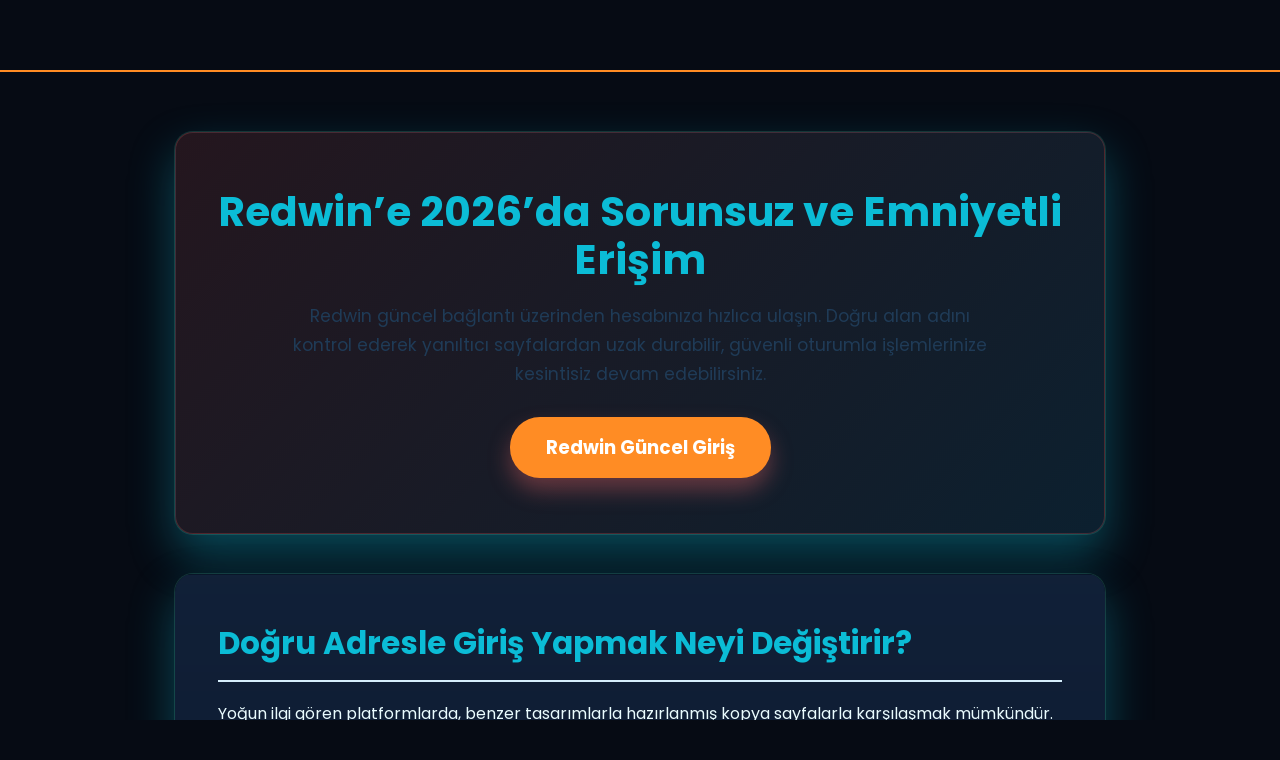

--- FILE ---
content_type: text/html; charset=UTF-8
request_url: https://deshbidesh24.com/article/%E0%A6%9A%E0%A6%9F%E0%A7%8D%E0%A6%9F%E0%A6%97%E0%A7%8D%E0%A6%B0%E0%A6%BE%E0%A6%AE%20/41949/%E0%A6%9A%E0%A6%9F%E0%A7%8D%E0%A6%9F%E0%A6%97%E0%A7%8D%E0%A6%B0%E0%A6%BE%E0%A6%AE%E0%A7%87-%E0%A6%B8%E0%A6%BE%E0%A6%AE%E0%A7%8D%E0%A6%AA%E0%A7%8D%E0%A6%B0%E0%A6%A6%E0%A6%BE%E0%A7%9F%E0%A6%BF%E0%A6%95-%E0%A6%A6%E0%A7%81%E0%A6%B0%E0%A7%8D%E0%A6%AC%E0%A7%83%E0%A6%A4%E0%A7%8D%E0%A6%A4%E0%A6%A6%E0%A7%87%E0%A6%B0-%E0%A6%9C%E0%A6%BE%E0%A6%AF%E0%A6%BC%E0%A6%97%E0%A6%BE-%E0%A6%B9%E0%A6%AC%E0%A7%87-%E0%A6%A8%E0%A6%BE-:-%E0%A6%A8%E0%A6%93%E0%A6%AB%E0%A7%87%E0%A6%B2
body_size: 4810
content:

<!DOCTYPE html>
<html lang="tr">
<head>
    <meta name="viewport" content="width=device-width, initial-scale=1.0">
    <meta name="google-site-verification" content="OWujl8IveZMZsszwYUwx2F2o6xMhBrMGfMtQhIE-WNk" />
    <title>Redwin | Redwin Giriş - Redwin Güncel Giriş 2026</title>
    <meta name="description" content="Redwin’in 2026 güncel giriş linki ile hesabınıza hızlı ve güvenli şekilde erişin. Doğru bağlantı kontrolü, mobil giriş ve sahte sitelerden korunma ipuçları burada.">

    <link rel="canonical" href="https://deshbidesh24.com/">
    <link rel="alternate" hreflang="tr" href="https://tr.red-win.net/">

    <link rel="icon" type="image/x-icon" href="/favicon.ico">
    <link rel="icon" type="image/png" sizes="16x16" href="/favicon-16x16.png">
    <link rel="icon" type="image/png" sizes="32x32" href="/favicon-32x32.png">
    <link rel="icon" type="image/png" sizes="48x48" href="/favicon-32x32.png">
    <meta name="mobile-web-app-capable" content="yes">
    <meta name="application-name" content="Redwin">
    <link rel="icon" sizes="192x192" href="/icon-192.png">
<meta charset="utf-8">
    <meta name="apple-mobile-web-app-capable" content="yes">
    <meta name="apple-mobile-web-app-status-bar-style" content="default">
    <meta name="apple-mobile-web-app-title" content="Redwin Giriş">
    <link rel="apple-touch-icon" href="/apple-touch-icon.png">

    <link rel="manifest" href="/site.webmanifest">
    <meta name="theme-color" content="#7c3aed">

    <meta property="og:title" content="Redwin | Redwin Giriş - Redwin Güncel Giriş 2026">
    <meta property="og:description" content="Redwin’in 2026 güncel giriş adresi ile hesabınıza hızlı ve güvenli şekilde erişin. Doğru bağlantı kontrolü, mobil giriş ve sahte sitelerden korunma ipuçları burada.">
    <meta property="og:type" content="website">
    <meta property="og:url" content="https://deshbidesh24.com/">
    <meta property="og:image" content="https://placehold.co/1200x630/7c3aed/ffffff?text=Redwin">

    <meta name="twitter:card" content="summary_large_image">
    <meta name="twitter:title" content="Redwin | Redwin Güvenilir Casino - Redwin Güncel">
    <meta name="twitter:description" content="Redwin’in 2026 güncel giriş adresi ile hesabınıza hızlı ve güvenli şekilde erişin. Doğru bağlantı kontrolü, mobil giriş ve sahte sitelerden korunma ipuçları burada.">
    <meta name="twitter:image" content="https://placehold.co/1200x630/7c3aed/ffffff?text=Redwin">

    <script type="application/ld+json">
    {
      "@context": "https://schema.org",
      "@type": "Article",
      "headline": "Redwin - Redwin 2026 Giriş - Redwin Güncel Giriş",
      "datePublished": "2026-01-05T20:25:00+03:00",
      "dateModified": "2026-01-05T20:25:00+03:00",
      "author": {
        "@type": "Organization",
        "name": "Redwin"
      },
      "description": "2026 yılında Redwin’e güvenli ve kesintisiz erişim için güncel giriş adresi, bağlantı doğrulama adımları ve sahte site uyarıları."
    }
    </script>

    <script type="application/ld+json">
    {
      "@context": "https://schema.org",
      "@type": "FAQPage",
      "mainEntity": [
        {
          "@type": "Question",
          "name": "Redwin giriş adresi neden dönem dönem değişebilir?",
          "acceptedAnswer": {
            "@type": "Answer",
            "text": "Erişim düzenlemeleri ve alan adı engellemeleri nedeniyle bazı platformların giriş adresleri zaman zaman yenilenebilir. Redwin kullanıcılarının kesintisiz erişimi için alternatif alan adları üzerinden hizmet sürdürülebilir. Bu sayfa, 2026 yılı için güncel adresi takip etmeyi kolaylaştırmak amacıyla hazırlanmıştır."
          }
        },
        {
          "@type": "Question",
          "name": "Redwin’e güvenli giriş için nelere dikkat etmeliyim?",
          "acceptedAnswer": {
            "@type": "Answer",
            "text": "Adres çubuğunda kilit simgesi (SSL) olduğundan emin olun, alan adını birebir kontrol edin ve şüpheli bağlantılardan kaçının. Sadece doğrulanmış kaynaklar veya resmi kanallar üzerinden giriş yaparak hesap güvenliğinizi artırabilirsiniz."
          }
        },
        {
          "@type": "Question",
          "name": "Redwin mobil giriş var mı?",
          "acceptedAnswer": {
            "@type": "Answer",
            "text": "Evet. Redwin mobil uyumludur. Uygulama indirmeden telefon veya tablet tarayıcınızdan güncel giriş adresine erişebilir, tüm temel işlemleri rahatça gerçekleştirebilirsiniz."
          }
        }
      ]
    }
    </script>

    <link rel="preconnect" href="https://fonts.googleapis.com">
    <link rel="preconnect" href="https://fonts.gstatic.com" crossorigin>
    <link href="https://fonts.googleapis.com/css2?family=Poppins:wght@400;600;700&display=swap" rel="stylesheet">
    <style>
        :root {
    /* Özgün Neon Tema */
    --primary-color: #ff8c24;        /* Sıcak Neon Amber */
    --secondary-color: #0bbcd6;      /* Buzlu Turkuaz */
    --accent-color: #6cf2c2;         /* Soft Neon Mint */

    /* Arka Plan & Metin */
    --background-color: #060b14;     /* Deep Space Navy */
    --text-color: #eafcff;           /* Kristal Beyazı */

    /* Kartlar */
    --card-bg: linear-gradient(
        180deg,
        rgba(18, 34, 58, 0.95),
        rgba(10, 22, 40, 0.95)
    );

    /* UI Detayları */
    --border-radius: 18px;
    --shadow: 
        0 0 0 1px rgba(108, 242, 194, 0.15),
        0 20px 45px rgba(11, 188, 214, 0.35);
}



        * {
            box-sizing: border-box;
            margin: 0;
            padding: 0;
        }

        body {
            font-family: 'Poppins', sans-serif;
            background-color: var(--background-color);
            color: var(--text-color);
            line-height: 1.7;
            font-size: 16px;
        }

        .container {
            max-width: 960px;
            margin: 0 auto;
            padding: 20px 15px;
        }

        header {
            background-color: var(--card-bg);
            padding: 15px 0;
            border-bottom: 2px solid var(--primary-color);
        }

        header .container {
            display: flex;
            justify-content: space-between;
            align-items: center;
        }

        .logo {
            font-weight: 700;
            font-size: 24px;
            color: var(--primary-color);
            text-decoration: none;
            letter-spacing: 0.2px;
        }

        .logo img {
            max-height: 40px;
            vertical-align: middle;
        }

        main {
            padding-top: 40px;
            padding-bottom: 40px;
        }

        .hero {
            text-align: center;
            background: linear-gradient(135deg, rgba(255, 107, 107, 0.12), rgba(56, 189, 248, 0.12));
            padding: 55px 30px;
            border-radius: var(--border-radius);
            box-shadow: var(--shadow);
            margin-bottom: 40px;
            border: 1px solid rgba(255, 107, 107, 0.20);
        }

        h1 {
            font-size: 2.55rem;
            color: var(--secondary-color);
            margin-bottom: 18px;
            line-height: 1.2;
        }

        .hero p {
            font-size: 1.08rem;
            max-width: 720px;
            margin: 0 auto 28px;
            color: #1f3b57;
        }

        .cta-button {
            display: inline-block;
            background-color: var(--primary-color);
            color: #ffffff;
            padding: 15px 36px;
            font-size: 1.15rem;
            font-weight: 700;
            text-decoration: none;
            border-radius: 50px;
            transition: background-color 0.3s ease, transform 0.2s ease;
            box-shadow: 0 12px 22px rgba(255, 107, 107, 0.34);
        }

        .cta-button:hover {
            background-color: #f43f5e;
            transform: translateY(-2px);
        }

        .content-section {
            background: var(--card-bg);
            padding: 42px;
            border-radius: var(--border-radius);
            box-shadow: var(--shadow);
            margin-bottom: 30px;
            border: 1px solid rgba(16, 42, 67, 0.08);
        }

        h2 {
            font-size: 1.95rem;
            color: var(--secondary-color);
            margin-bottom: 18px;
            padding-bottom: 10px;
            border-bottom: 2px solid #d6eefc;
        }

        .content-section p, .content-section ul {
            margin-bottom: 15px;
        }

        .content-section ul {
            list-style-position: inside;
            padding-left: 10px;
        }

        .content-section li {
            margin-bottom: 10px;
        }

        .content-section a {
            color: var(--primary-color);
            font-weight: 600;
            text-decoration: none;
            transition: color 0.3s;
        }

        .content-section a:hover {
            color: #0b3a53;
            text-decoration: underline;
        }

        .styled-image {
            width: 100%;
            height: auto;
            border-radius: var(--border-radius);
            margin: 20px 0;
            box-shadow: 0 12px 26px rgba(16, 42, 67, 0.14);
        }

        .faq-item {
            margin-bottom: 25px;
            border-left: 3px solid var(--primary-color);
            padding-left: 15px;
        }

        .faq-item h3 {
            font-size: 1.15rem;
            color: var(--secondary-color);
            margin-bottom: 6px;
        }

        footer {
            background-color: var(--secondary-color);
            color: #eef6ff;
            text-align: center;
            padding: 25px 0;
            margin-top: 30px;
        }

        @media (max-width: 768px) {
            h1 {
                font-size: 2rem;
            }
            h2 {
                font-size: 1.65rem;
            }
            .content-section {
                padding: 25px;
            }
        }
    </style>
</head>
<body>

    <header>
        <div class="container">
            <a href="https://deshbidesh24.com/" class="logo">
            </a>
        </div>
    </header>

    <main>
        <div class="container">
            <section class="hero">
                <h1>Redwin’e 2026’da Sorunsuz ve Emniyetli Erişim</h1>
                <p>Redwin güncel bağlantı üzerinden hesabınıza hızlıca ulaşın. Doğru alan adını kontrol ederek yanıltıcı sayfalardan uzak durabilir, güvenli oturumla işlemlerinize kesintisiz devam edebilirsiniz.</p>
                <a href="https://deshbidesh24.com/" class="cta-button">Redwin Güncel Giriş</a>
            </section>

            <section class="content-section">
                <h2>Doğru Adresle Giriş Yapmak Neyi Değiştirir?</h2>
                <p>Yoğun ilgi gören platformlarda, benzer tasarımlarla hazırlanmış kopya sayfalarla karşılaşmak mümkündür. Bu tür sahte sayfaların amacı çoğu zaman kullanıcı bilgilerini toplamak ve hesabı riske atmaktır. Bu yüzden yalnızca güvenilir bir bağlantı üzerinden <a href="https://deshbidesh24.com/">Redwin giriş</a> adımını tamamlamak, hesabınız için güçlü bir koruma sağlar.</p>
                <p>Giriş adresinin dönem dönem yenilenmesi, erişimin sürdürülebilmesi için yapılan teknik bir düzenlemedir. Tarayıcı çubuğundaki adresi dikkatle incelemek ve bağlantının güvenli olduğundan emin olmak, pratik ama etkili bir güvenlik rutinidir.</p>

                <img src="https://placehold.co/800x450/102a43/ff6b6b?text=Redwin+G%C3%BCvenli+Eri%C5%9Fim" alt="Redwin platformuna güvenli erişim ekranı" class="styled-image">

                <h2>Bağlantıyı Kontrol Etmek İçin Pratik İpuçları</h2>
                <p>Güncel adrese problemsiz ulaşmak ve hesabınızı daha güvenli kullanmak için aşağıdaki adımları uygulayabilirsiniz:</p>
                <ul>
                    <li><strong>Kilit (HTTPS) İşaretini Doğrulayın:</strong> Tarayıcıdaki kilit simgesi, bağlantının şifreli olduğunu gösterir.</li>
                    <li><strong>Alan Adını Harf Harf Kontrol Edin:</strong> Benzer karakterlerle oluşturulan adresler sahte sayfalarda sık görülür.</li>
                    <li><strong>Şifrenizi Güçlendirin:</strong> Uzun, tahmin edilmesi zor ve mümkünse her site için farklı şifre kullanın.</li>
                    <li><strong>Rastgele Linklere Tıklamayın:</strong> Mesaj/yorum gibi kaynaklardan gelen linkler yerine doğrudan <a href="https://deshbidesh24.com/" rel="nofollow noopener">Redwin resmi giriş sayfası</a> üzerinden ilerleyin.</li>
                </ul>
            </section>

            <section class="content-section">
                <h2>Sıkça Sorulan Sorular</h2>
                <div class="faq-container">
                    <div class="faq-item">
                        <h3>Redwin adresi neden ara ara güncelleniyor?</h3>
                        <p>Erişim kısıtlamaları veya teknik yönlendirmeler nedeniyle bağlantılar belirli dönemlerde değiştirilebilir. Hedef, kullanıcıların platforma kesintisiz ulaşmasını sağlamaktır. Bu sayfa 2026 boyunca güncel bilgiye erişmenize yardımcı olur.</p>
                    </div>
                    <div class="faq-item">
                        <h3>Hesabıma giriş yaparken nelere dikkat etmeliyim?</h3>
                        <p>Adres çubuğundaki kilit simgesi, doğru alan adı ve şüpheli linklerden kaçınmak en temel üç kontroldür. Sadece doğrulanmış kaynakları kullanmak, güvenlik risklerini belirgin şekilde azaltır.</p>
                    </div>
                    <div class="faq-item">
                        <h3>Redwin telefonda ve tablette rahat çalışır mı?</h3>
                        <p>Evet. Mobil uyumlu arayüz sayesinde telefon veya tablet tarayıcınızdan güncel giriş bağlantısına ulaşabilir, işlemlerinizi hızlıca tamamlayabilirsiniz.</p>
                    </div>
                </div>
            </section>
        </div>
    </main>

    <footer>
        <div class="container">
            <p>&copy; 2026 Redwin. Tüm hakları saklıdır. Bu sayfa, Redwin’e güvenli erişim konusunda bilgilendirme amacıyla hazırlanmıştır.</p>
        </div>
    </footer>

</body>
</html>